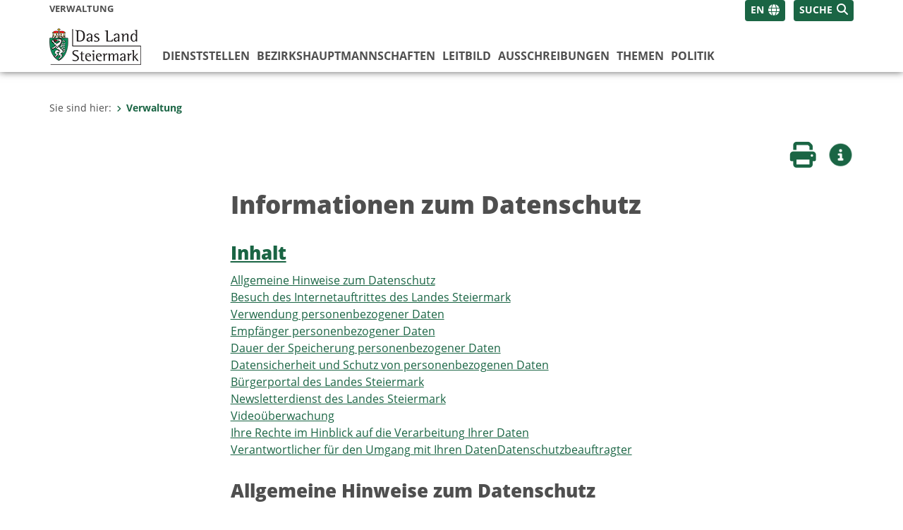

--- FILE ---
content_type: text/html;charset=UTF-8
request_url: https://www.verwaltung.steiermark.at/cms/ziel/162877096/DE
body_size: 13962
content:
<!DOCTYPE html><html lang="de" class="spt">
<!-- icomedias Enterprise|CMS, content and information management by icomedias gmbh - http://icomedias.com/ -->
<head><meta http-equiv="Content-Type" content="text/html; charset=utf-8"><meta name="viewport" content="width=device-width, initial-scale=1"><title>Informationen zum Datenschutz - Verwaltung - Land Steiermark</title><meta name="description" content="Datenschutz, Informationspflicht, DSGVO"><meta name="keywords" content="Datenschutz, Informationspflicht, DSGVO, Verantwortlicher, Datenschutzbeauftragter, Einwilligung, Newsletter, Förderung, Verwaltung, Land Steiermark"><meta name="author" content="Verwaltung - Land Steiermark, Verena Platzer"><meta name="generator" content="ico-cms"><meta property="og:title" content="Informationen zum Datenschutz"><meta property="og:type" content="website"><meta property="og:url" content="https://www.verwaltung.steiermark.at/cms/ziel/162877096/DE"><meta property="og:image" content="https://www.verwaltung.steiermark.at/common/g/fb-sharer-image.jpg"><meta property="og:description" content="Datenschutz, Informationspflicht, DSGVO"><meta property="og:site_name" content="Verwaltung - Land Steiermark"><meta property="og:locale" content="de_DE"><link href="/common/2020/fonts/opensans/css/opensans.css?v=20251211" rel="stylesheet"><link href="/common/2024/fonts/fontawesome/css/allfacss.minified.css?v=20251211" rel="stylesheet"><link href="/common/2024/css/allcss.minified.css?v=20251211" rel="stylesheet"><link href="/common/2020/css/jquery-ui.min.css?v=20251211" rel="stylesheet"><link href="/common/css/jquery-ui.structure.css?v=20251211" rel="stylesheet"><link href="/common/css/jquery-ui.theme.css?v=20251211" rel="stylesheet"><link href="/common/css/jquery.multiselect.css?v=20251211" rel="stylesheet"><link href="/common/2024/css/core-land.min.css?v=20251211" rel="stylesheet"><script>
    var _sitelang = 'DE';
    var _cmscontext = '162877096';
    var _cmsarticle = '12662708';
</script><script src="/common/2024/js/allscripts.minified.js?v=20251211"></script><script src="/common/2020/js/jquery-ui.min.js?v=20251211"></script><script src="/common/js/jsrender.js?v=20251211"></script><script src="/common/js/jquery.multiselect.js?v=20251211"></script><script src="/common/js/jquery.scrollTo.js?v=20251211"></script><script src="/common/2024/js/scripts.js?v=20251211"></script><script src="/common/js/scriptssharednewsportal.minified.js?v=20251211"></script><script type="text/javascript">(function() {
    var art_id = '12662708';

    var http = new XMLHttpRequest();
    var url = '/cms/article-counter.php/12662708';
    var params = 'art_id=' + art_id;
    http.open('POST', url, true);

    http.setRequestHeader('Content-type', 'application/x-www-form-urlencoded');
    http.send(params);
})();
</script><link href="/common/2024/img/favicon.ico" rel="shortcut icon"><link href="/common/2024/img/apple-icon-57x57.png" rel="apple-touch-icon" sizes="57x57"><link href="/common/2024/img/apple-icon-60x60.png" rel="apple-touch-icon" sizes="60x60"><link href="/common/2024/img/apple-icon-72x72.png" rel="apple-touch-icon" sizes="72x72"><link href="/common/2024/img/apple-icon-76x76.png" rel="apple-touch-icon" sizes="76x76"><link href="/common/2024/img/apple-icon-114x114.png" rel="apple-touch-icon" sizes="114x114"><link href="/common/2024/img/apple-icon-120x120.png" rel="apple-touch-icon" sizes="120x120"><link href="/common/2024/img/apple-icon-144x144.png" rel="apple-touch-icon" sizes="144x144"><link href="/common/2024/img/apple-icon-152x152.png" rel="apple-touch-icon" sizes="152x152"><link href="/common/2024/img/apple-icon-180x180.png" rel="apple-touch-icon" sizes="180x180"><link href="/common/2024/img/android-icon-192x192.png" rel="icon" type="image/png" sizes="192x192"><link href="/common/2024/img/favicon-32x32.png" rel="icon" type="image/png" sizes="32x32"><link href="/common/2024/img/favicon-96x96.png" rel="icon" type="image/png" sizes="96x96"><link href="/common/2024/img/favicon-16x16.png" rel="icon" type="image/png" sizes="16x16"><meta name="msapplication-TileColor" content="#ffffff"><meta name="msapplication-TileImage" content="/common/2024/img/ms-icon-144x144.png"><meta name="theme-color" content="#ffffff"></head><body class="page-beitrag server_74835125"><header class="land"><section id="accessible_statement" class="container-fluid d-print-none"><div class="row"><div class="col"><div class="heading">Navigation und Service</div><a accesskey="0" title="[Alt+0] Zum Inhalt" href="/cms/ziel/162877096/DE#main-content" rel="nofollow">[Alt + 0] - Zum Inhalt</a><a accesskey="1" title="[Alt+1] Zur Startseite" href="/" target="_top" rel="nofollow">[Alt + 1] - Zur Startseite</a><a accesskey="2" title="[Alt+2] Zur Suche" href="/cms/ziel/162877096/DE#top-search" rel="nofollow">[Alt + 2] - Zur Suche</a><a accesskey="3" title="[Alt+3] Zur Hautpnavigation" href="/cms/ziel/162877096/DE#navbar-collapse-top" rel="nofollow">[Alt + 3] - Zur Hauptnavigation</a><a accesskey="4" title="[Alt+4] Zur Subnavigation" href="/cms/ziel/162877096/DE#left-content" rel="nofollow">[Alt + 4] - Zur Subnavigation</a><a accesskey="5" title="[Alt+5] Kontakt" href="/cms/ziel/162877096/DE#footer" rel="nofollow">[Alt + 5] - Kontakt</a></div></div></section><section class="container-fluid padding-md-device server-language-search-navbutton"><div class="container px-0"><div class="row g-0"><div class="col-6 server"><div class="servername">Verwaltung</div></div><div class="col-6 language-search-navbutton d-print-none"><div class="navbutton-wrapper d-lg-none"><button data-trigger="navbarNav" class="navbar-toggler" type="button" title="Menü einblenden"><i class="fa-solid fa-bars"></i></button></div><div class="search-wrapper"><a data-bs-toggle="offcanvas" href="#offcanvasSearch" role="button" aria-controls="offcanvasSearch" title="Suche"><span class="wording">SUCHE</span><span class="fa-solid fa-search"></span></a></div><div class="language-wrapper"><a href="/cms/ziel/162877096/EN/" title="English" class="language">EN</a><span class="fa-solid fa-globe language-icon" title="Sprachen"></span></div></div></div></div></section><section class="container px-0 padding-md-device logo-main-menu"><div class="row g-0"><div class="col-4 col-lg-2 logo"><figure><a href="/" target="_top" title="Link zur Startseite"><img src="/cms/bilder/977396/80/0/0/92a124d0/logo-land.png" alt="Link zur Startseite" title="Link zur Startseite" /></a></figure></div><div class="col-lg-10 main-menu d-print-none"><div class="row g-0"><div class="col-12"><nav id="navbarNav" class="navbar navbar-expand-lg nav-bg mobile-offcanvas" aria-label="Primary"><div class="container-fluid px-0"><div class="offcanvas-header"><h5 class="offcanvas-title d-inline"> </h5><span class="btn-close-menu float-end" title="Menü ausblenden"><i class="fa-solid fa-circle-xmark fa-2xl"></i></span><div class="language-wrapper"><a href="/cms/ziel/162877096/EN/" title="English" class="language">EN</a><span class="fa-solid fa-globe language-icon" title="Sprachen"></span></div></div><ul class="nav navbar-nav" id="menu-mainnav"><li class=""><a href="/cms/ziel/74837418/DE/" title="Dienststellen" target="_top">Dienststellen</a><div class="flyout-outer container px-0 d-none d-lg-block"><ul class="flyout row"><li class="col-md-3"><a href="/cms/ziel/74965737/DE/" title="Landesamtsdirektion" target="_top"><span class="fa-solid fa-angle-right icon-right arrow-styling" aria-hidden="true"></span>Landesamtsdirektion</a></li><li class="col-md-3"><a href="/cms/ziel/74966160/DE/" title="A1 Organisation und Informationstechnik" target="_top"><span class="fa-solid fa-angle-right icon-right arrow-styling" aria-hidden="true"></span>A1 Organisation und Informationstechnik</a></li><li class="col-md-3"><a href="/cms/ziel/74966208/DE/" title="A2 Zentrale Dienste" target="_top"><span class="fa-solid fa-angle-right icon-right arrow-styling" aria-hidden="true"></span>A2 Zentrale Dienste</a></li><li class="col-md-3"><a href="/cms/ziel/74966259/DE/" title="A3 Verfassung und Inneres" target="_top"><span class="fa-solid fa-angle-right icon-right arrow-styling" aria-hidden="true"></span>A3 Verfassung und Inneres</a></li><li class="clearfix w-100 d-none d-lg-block pd-0"><li class="col-md-3"><a href="/cms/ziel/74835247/DE/" title="A4 Finanzen" target="_top"><span class="fa-solid fa-angle-right icon-right arrow-styling" aria-hidden="true"></span>A4 Finanzen</a></li><li class="col-md-3"><a href="/cms/ziel/74837423/DE/" title="A5 Personal" target="_top"><span class="fa-solid fa-angle-right icon-right arrow-styling" aria-hidden="true"></span>A5  Personal</a></li><li class="col-md-3"><a href="/cms/ziel/74966578/DE/" title="A6 Bildung und Gesellschaft" target="_top"><span class="fa-solid fa-angle-right icon-right arrow-styling" aria-hidden="true"></span>A6 Bildung und Gesellschaft</a></li><li class="col-md-3"><a href="/cms/ziel/121297820/DE/" title="A7 Gemeinden, Wahlen und ländlicher Wegebau" target="_top"><span class="fa-solid fa-angle-right icon-right arrow-styling" aria-hidden="true"></span>A7 Gemeinden, Wahlen und ländlicher Wegebau</a></li><li class="clearfix w-100 d-none d-lg-block pd-0"><li class="col-md-3"><a href="/cms/ziel/74837975/DE/" title="A8 Gesundheit und Pflege" target="_top"><span class="fa-solid fa-angle-right icon-right arrow-styling" aria-hidden="true"></span>A8 Gesundheit und Pflege </a></li><li class="col-md-3"><a href="/cms/ziel/74966926/DE/" title="A9 Kultur, Europa, Sport" target="_top"><span class="fa-solid fa-angle-right icon-right arrow-styling" aria-hidden="true"></span>A9 Kultur, Europa, Sport</a></li><li class="col-md-3"><a href="/cms/ziel/74838178/DE/" title="A10 Land- und Forstwirtschaft" target="_top"><span class="fa-solid fa-angle-right icon-right arrow-styling" aria-hidden="true"></span>A10 Land- und Forstwirtschaft</a></li><li class="col-md-3"><a href="/cms/ziel/74835893/DE/" title="A11 Soziales, Arbeit und Integration" target="_top"><span class="fa-solid fa-angle-right icon-right arrow-styling" aria-hidden="true"></span>A11 Soziales, Arbeit und Integration</a></li><li class="clearfix w-100 d-none d-lg-block pd-0"><li class="col-md-3"><a href="/cms/ziel/74835381/DE/" title="A12 Wirtschaft, Tourismus, Wissenschaft und Forschung" target="_top"><span class="fa-solid fa-angle-right icon-right arrow-styling" aria-hidden="true"></span>A12 Wirtschaft, Tourismus, Wissenschaft und Forschung</a></li><li class="col-md-3"><a href="/cms/ziel/74834965/DE/" title="A13 Umwelt und Raumordnung" target="_top"><span class="fa-solid fa-angle-right icon-right arrow-styling" aria-hidden="true"></span>A13 Umwelt und Raumordnung</a></li><li class="col-md-3"><a href="/cms/ziel/74836586/DE/" title="A14 Wasserwirtschaft, Ressourcen und Nachhaltigkeit" target="_top"><span class="fa-solid fa-angle-right icon-right arrow-styling" aria-hidden="true"></span>A14 Wasserwirtschaft, Ressourcen und Nachhaltigkeit</a></li><li class="col-md-3"><a href="/cms/ziel/74967208/DE/" title="A15 Energie, Wohnbau, Technik" target="_top"><span class="fa-solid fa-angle-right icon-right arrow-styling" aria-hidden="true"></span>A15 Energie, Wohnbau, Technik</a></li><li class="clearfix w-100 d-none d-lg-block pd-0"><li class="col-md-3"><a href="/cms/ziel/74967336/DE/" title="A16 Verkehr und Landeshochbau" target="_top"><span class="fa-solid fa-angle-right icon-right arrow-styling" aria-hidden="true"></span>A16 Verkehr und Landeshochbau</a></li><li class="col-md-3"><a href="/cms/ziel/74837988/DE/" title="A17 Landes- und Regionalentwicklung" target="_top"><span class="fa-solid fa-angle-right icon-right arrow-styling" aria-hidden="true"></span>A17 Landes- und Regionalentwicklung</a></li><li class="col-md-3"><a href="/cms/ziel/74835326/DE/" title="Agrarbezirksbehörde für Steiermark" target="_top"><span class="fa-solid fa-angle-right icon-right arrow-styling" aria-hidden="true"></span>Agrarbezirksbehörde für Steiermark</a></li><li class="col-md-3"><a href="/cms/ziel/74836494/DE/" title="Baubezirksleitungen" target="_blank"><span class="fa-solid fa-angle-right icon-right arrow-styling" aria-hidden="true"></span>Baubezirksleitungen</a></li><li class="clearfix w-100 d-none d-lg-block pd-0"></ul></div></li><li class=""><a href="/cms/ziel/106195/DE" title="Bezirks&shy;hauptmannschaften" target="_blank">Bezirks&shy;hauptmannschaften</a><div class="flyout-outer container px-0 d-none d-lg-block"><ul class="flyout row"><li class="col-md-3"><a href="http://www.bh-bruck-muerzzuschlag.steiermark.at" title="BH Bruck-Mürzzuschlag" target="_blank"><span class="fa-solid fa-angle-right icon-right arrow-styling" aria-hidden="true"></span>BH Bruck-Mürzzuschlag</a></li><li class="col-md-3"><a href="http://www.bh-deutschlandsberg.steiermark.at" title="BH Deutschlandsberg" target="_blank"><span class="fa-solid fa-angle-right icon-right arrow-styling" aria-hidden="true"></span>BH Deutschlandsberg</a></li><li class="col-md-3"><a href="http://www.bh-grazumgebung.steiermark.at" title="BH Graz Umgebung" target="_blank"><span class="fa-solid fa-angle-right icon-right arrow-styling" aria-hidden="true"></span>BH Graz Umgebung</a></li><li class="col-md-3"><a href="http://www.bh-hartberg-fuerstenfeld.steiermark.at" title="BH Hartberg-Fürstenfeld" target="_blank"><span class="fa-solid fa-angle-right icon-right arrow-styling" aria-hidden="true"></span>BH Hartberg-Fürstenfeld</a></li><li class="clearfix w-100 d-none d-lg-block pd-0"><li class="col-md-3"><a href="http://www.bh-leibnitz.steiermark.at" title="BH Leibnitz" target="_blank"><span class="fa-solid fa-angle-right icon-right arrow-styling" aria-hidden="true"></span>BH Leibnitz</a></li><li class="col-md-3"><a href="http://www.bh-leoben.steiermark.at" title="BH Leoben" target="_blank"><span class="fa-solid fa-angle-right icon-right arrow-styling" aria-hidden="true"></span>BH Leoben</a></li><li class="col-md-3"><a href="http://www.bh-liezen.steiermark.at" title="BH Liezen" target="_blank"><span class="fa-solid fa-angle-right icon-right arrow-styling" aria-hidden="true"></span>BH Liezen</a></li><li class="col-md-3"><a href="http://www.bh-murau.steiermark.at" title="BH Murau" target="_blank"><span class="fa-solid fa-angle-right icon-right arrow-styling" aria-hidden="true"></span>BH Murau</a></li><li class="clearfix w-100 d-none d-lg-block pd-0"><li class="col-md-3"><a href="http://www.bh-murtal.steiermark.at" title="BH Murtal" target="_blank"><span class="fa-solid fa-angle-right icon-right arrow-styling" aria-hidden="true"></span>BH Murtal</a></li><li class="col-md-3"><a href="http://www.bh-suedoststeiermark.steiermark.at/" title="BH Südoststeiermark" target="_blank"><span class="fa-solid fa-angle-right icon-right arrow-styling" aria-hidden="true"></span>BH Südoststeiermark</a></li><li class="col-md-3"><a href="http://www.bh-voitsberg.steiermark.at/" title="BH Voitsberg" target="_blank"><span class="fa-solid fa-angle-right icon-right arrow-styling" aria-hidden="true"></span>BH Voitsberg</a></li><li class="col-md-3"><a href="http://www.bh-weiz.steiermark.at/" title="BH Weiz" target="_blank"><span class="fa-solid fa-angle-right icon-right arrow-styling" aria-hidden="true"></span>BH Weiz</a></li><li class="clearfix w-100 d-none d-lg-block pd-0"></ul></div></li><li class=""><a href="/cms/ziel/149455349" title="Leitbild" target="_top">Leitbild</a></li><li class=""><a href="/cms/ziel/74836847/DE/" title="Ausschreibungen" target="_top">Ausschreibungen</a><div class="flyout-outer container px-0 d-none d-lg-block"><ul class="flyout row"><li class="col-md-3"><a href="/cms/ziel/74835866/DE/" title="Liegenschaften" target="_top"><span class="fa-solid fa-angle-right icon-right arrow-styling" aria-hidden="true"></span>Liegenschaften</a></li><li class="col-md-3"><a href="https://steiermark.vergabeportal.at/List" title="Bau-, Dienstleistungs- und Lieferaufträge" target="_blank"><span class="fa-solid fa-angle-right icon-right arrow-styling" aria-hidden="true"></span>Bau-, Dienstleistungs- und Lieferaufträge</a></li><li class="col-md-3"><a href="/cms/ziel/145195449/DE/" title="Jobportal" target="_top"><span class="fa-solid fa-angle-right icon-right arrow-styling" aria-hidden="true"></span>Jobportal</a></li><li class="col-md-3"><a href="/cms/ziel/74837373/DE" title="Lehre beim Land Steiermark" target="_top"><span class="fa-solid fa-angle-right icon-right arrow-styling" aria-hidden="true"></span>Lehre beim Land Steiermark</a></li><li class="clearfix w-100 d-none d-lg-block pd-0"><li class="col-md-3"><a href="/cms/ziel/130756276/DE/" title="Versteigerung von Fahrzeugen und Geräten." target="_top"><span class="fa-solid fa-angle-right icon-right arrow-styling" aria-hidden="true"></span>Versteigerung von Fahrzeugen und Geräten.</a></li></ul></div></li><li class=""><a href="/cms/ziel/127437175/DE/" title="Themen" target="_top">Themen</a><div class="flyout-outer container px-0 d-none d-lg-block"><ul class="flyout row"><li class="col-md-3"><a href="http://www.verwaltung.steiermark.at/cms/ziel/127185701/DE?c=50184685,113383975,74835125-;61544042,50184685,113383975;110548771-,61542814-,61542816-,61542956-,61542958-,93488751-,93488823-,93488839-,61542780-,61542790-,50184685,113383975&amp;limit=J" title="Bauen / Wohnen / Energie" target="_top"><span class="fa-solid fa-angle-right icon-right arrow-styling" aria-hidden="true"></span>Bauen / Wohnen / Energie</a></li><li class="col-md-3"><a href="http://www.verwaltung.steiermark.at/cms/ziel/127228182/DE?c=95674496,74838129,74835677,44834960,29287316,74835125-;61544042,95674496,74838129,74835677,44834960,29287316;61542568-,110548955-,95674496,74838129,74835677,44834960,29287316&amp;limit=J" title="Bildung / Kultur" target="_top"><span class="fa-solid fa-angle-right icon-right arrow-styling" aria-hidden="true"></span>Bildung / Kultur</a></li><li class="col-md-3"><a href="http://www.verwaltung.steiermark.at/cms/ziel/127228206/DE?c=74835125-;61544042;61544042;61543014-,61542738-,61542780-,61542926-,61543060-,51542604-&amp;limit=J" title="Dokumente / Ausweise" target="_top"><span class="fa-solid fa-angle-right icon-right arrow-styling" aria-hidden="true"></span>Dokumente / Ausweise</a></li><li class="col-md-3"><a href="http://www.verwaltung.steiermark.at/cms/ziel/127228374/DE?c=42352729,2950601,105820764,64043883,74835125-;61544042,42352729,2950601,105820764,64043883;61542570-,42352729,2950601,105820764,64043883&amp;limit=J" title="Europa / International" target="_top"><span class="fa-solid fa-angle-right icon-right arrow-styling" aria-hidden="true"></span>Europa / International</a></li><li class="clearfix w-100 d-none d-lg-block pd-0"><li class="col-md-3"><a href="http://www.verwaltung.steiermark.at/cms/ziel/127228230/DE?c=74835125-;61544042;61544042;61542680-,%2067876805-,61542682-,61542716-,61542922-,61542964-,61542966-,61543032-,93488663-,93488759&amp;limit=J" title="Familie / Generationen" target="_top"><span class="fa-solid fa-angle-right icon-right arrow-styling" aria-hidden="true"></span>Familie / Generationen</a></li><li class="col-md-3"><a href="http://www.verwaltung.steiermark.at/cms/ziel/127228254/DE?c=26283983,19512589,31718246,74835125-;61544042,26283983,19512589,31718246;61542566-,61542574-,93488763-,93488733-,26283983,19512589,31718246&amp;limit=J" title="Verkehr / Freizeit" target="_top"><span class="fa-solid fa-angle-right icon-right arrow-styling" aria-hidden="true"></span>Verkehr / Freizeit</a></li><li class="col-md-3"><a href="http://www.verwaltung.steiermark.at/cms/ziel/127228278/DE?c=72561133,72663384,518350,72563015,72561339,72574865,72563038,74835125-;61544042,72561133,72663384,518350,72563015,72561339,72574865,72563038;61542636-,61542638,61542674-,61542676-,61542918-,61542980-,61543042-,72563015,72561339,72574865,518350,72561133,72663384,72563038&amp;limit=J" title="Gesundheit / Pflege" target="_top"><span class="fa-solid fa-angle-right icon-right arrow-styling" aria-hidden="true"></span>Gesundheit / Pflege</a></li><li class="col-md-3"><a href="http://www.verwaltung.steiermark.at/cms/ziel/127228302/DE?c=110124715,100807490,74835125-;61544042,110124715,100807490;61542840-,61542766-,61542580-,61542584-,61542816-,110124715,100807490&amp;limit=J" title="Landwirtschaft / Umwelt / Klima" target="_top"><span class="fa-solid fa-angle-right icon-right arrow-styling" aria-hidden="true"></span>Landwirtschaft / Umwelt / Klima</a></li><li class="clearfix w-100 d-none d-lg-block pd-0"><li class="col-md-3"><a href="http://www.verwaltung.steiermark.at/cms/ziel/127228326/DE?c=75852295,75773739,74835125-;61544042,75852295,75773739;61542844-,61543064-,61542572-,61542598-,61542786-,61542788-,75852295,75773739&amp;limit=J" title="Aufenthalt / Sicherheit" target="_top"><span class="fa-solid fa-angle-right icon-right arrow-styling" aria-hidden="true"></span>Aufenthalt / Sicherheit</a></li><li class="col-md-3"><a href="http://www.verwaltung.steiermark.at/cms/ziel/127228350/DE?c=108535217,74837294,74834907,74835125-;61544042,108535217,74837294,74834907;93488753-,61542944-,61542946-,61542948-,110548853-,110548895,%20108535217,74837294,74834907&amp;limit=J" title="Menschen mit Behinderung" target="_top"><span class="fa-solid fa-angle-right icon-right arrow-styling" aria-hidden="true"></span>Menschen mit Behinderung</a></li><li class="col-md-3"><a href="http://www.verwaltung.steiermark.at/cms/ziel/127228398/DE?c=5361,74835125-;61544042,5361;61544042,5361;61542718-,61542908-,93488661-,93488767-,5361&amp;limit=J" title="Soziales und Notfälle" target="_top"><span class="fa-solid fa-angle-right icon-right arrow-styling" aria-hidden="true"></span>Soziales und Notfälle</a></li><li class="col-md-3"><a href="http://www.verwaltung.steiermark.at/cms/ziel/127228422/DE?c=74835125-;61544042;61544042;110549617-,110549665-,110549705-,110549713-,61542794-,61542796-,61542798-,61543058-&amp;limit=J" title="Wirtschaft / Tourismus" target="_top"><span class="fa-solid fa-angle-right icon-right arrow-styling" aria-hidden="true"></span>Wirtschaft / Tourismus</a></li><li class="clearfix w-100 d-none d-lg-block pd-0"></ul></div></li><li class=""><a href="/cms/ziel/63200/" title="Politik" target="_blank">Politik</a><div class="flyout-outer container px-0 d-none d-lg-block"><ul class="flyout row"><li class="col-md-3"><a href="/cms/ziel/2315/" title="Landesregierung" target="_blank"><span class="fa-solid fa-angle-right icon-right arrow-styling" aria-hidden="true"></span>Landesregierung</a></li><li class="col-md-3"><a href="http://www.landtag.steiermark.at/" title="Landtag" target="_blank"><span class="fa-solid fa-angle-right icon-right arrow-styling" aria-hidden="true"></span>Landtag</a></li></ul></div></li></ul></div></nav></div></div></div></div></section></header><main class="maincontent container-fluid px-0" id="main-content"><div class="container px-0 padding-md-device"><div class="row g-0"><div class="col-12" id="path"><ol class="breadcrumb d-print-none"><li>Sie sind hier:</li><li class="active"><a href="/" target="_top" title="Verwaltung"><span class="fa-solid fa-angle-right icon-right arrow-styling" aria-hidden="true"></span>Verwaltung</a></li></ol></div><div class="col-lg-2 wide d-none d-lg-block d-print-none" id="left-content"></div><div class="col-lg-10 slim print-fullwidth right-offcanvas" id="middle-content"><article class="cms-beitrag"><div class="row g-0 clearfix d-print-none"><section class="col-6 button-vorlesen"><ul class="vorlesen-wrapper"><li><a href="#" title="Seite vorlesen" class="vorlesen-button"><span class="sr-only">Seite vorlesen</span><span class="fa-solid fa-volume fa-2xl" title="Seite vorlesen"></span><div class="wording">Vorlesen</div></a></li></ul><div id="readspeaker_button" class="rs_skip rsbtn rs_preserve rsbtn_customized"><a rel="nofollow" class="rsbtn_play" accesskey="L" title="Text vorlesen" href="//app-eu.readspeaker.com/cgi-bin/rsent?customerid=10245&amp;lang=de_de&amp;readclass=vorlesen&amp;url=https://www.verwaltung.steiermark.at/cms/ziel/162877096/DE"><span class="rsbtn_left rsimg rspart"><span class="rsbtn_text"><span>Vorlesen</span></span></span><span class="rsbtn_right rsimg rsplay rspart"></span></a></div></section><section class="col-6 buttons-social"><ul class="social clearfix"><li><a href="javascript:window.print();" title="Seite drucken"><span class="sr-only">Seite drucken</span><span class="fa fa-print icons fa-2xl"></span><div class="wording">Drucken</div></a></li><li><a data-bs-toggle="offcanvas" href="#offcanvasContainer" role="button" aria-controls="offcanvasContainer" title="Weitere Informationen"><span class="sr-only">Weitere Infos</span><span class="fa-solid fa-circle-info fa-2xl land-beat-stop"></span><div class="wording">Infos</div></a></li></ul><div class="modal fade" id="feedback-dialog" data-root="2024" tabindex="-1" role="dialog" aria-hidden="true" data-articleid="12662708" data-contextid="162877096"><div class="modal-dialog" role="document"><div class="modal-content"><div class="modal-header"><h5 class="modal-title" id="feedbackModalLabel">Feedback verschicken</h5><button type="button" class="btn-close fa-solid fa-circle-xmark fa-2xl" data-bs-dismiss="modal" aria-label="Close" title="Schließen"></button></div><div class="modal-body cms-dialog-placeholder"></div><div class="modal-footer"><button type="button" class="btn btn-primary submit" title="Verschicken">Verschicken</button></div></div></div></div></section></div><header class="vorlesen"><h1>Informationen zum Datenschutz</h1></header><div class="txtblock-wrapper vorlesen clearfix"><a id="tb1" class="hide_txt_anchor"></a><h2><a href="#tb10" target="" title="">Inhalt</a></h2><div class="txtblock-content standard"><p><a title="" href="#tb2" >Allgemeine Hinweise zum Datenschutz</a><br /><a title="" href="#tb3" >Besuch des Internetauftrittes des Landes Steiermark</a><br /><a title="" href="#tb4" >Verwendung personenbezogener Daten</a><br /><a title="" href="#tb5" >Empf&auml;nger personenbezogener Daten</a><br /><a title="" href="#tb6" >Dauer der Speicherung personenbezogener Daten</a><br /><a title="" href="#tb7" >Datensicherheit und Schutz von personenbezogenen Daten</a><br /><a title="" href="#tb8" >B&uuml;rgerportal des Landes Steiermark</a><br /><a title="" href="#tb9" >Newsletterdienst des Landes Steiermark</a><br /><a title="" href="#tb10" >Video&uuml;berwachung</a><br /><a title="" href="#tb11" >Ihre Rechte im Hinblick auf die Verarbeitung Ihrer Daten</a><br /><a title="" href="#tb12" >Verantwortlicher f&uuml;r den Umgang mit Ihren Daten</a><a title="" href="#tb13" >Datenschutzbeauftragter</a></p></div></div><div class="txtblock-wrapper vorlesen clearfix"><a id="tb2" class="hide_txt_anchor"></a><h2>Allgemeine Hinweise zum Datenschutz</h2><div class="txtblock-content standard"><p><br />Der Schutz personenbezogener Daten liegt im besonderen Interesse des Landes Steiermark. Diese&nbsp;Informationsseite informiert Sie &uuml;ber die Art, den Umfang sowie den Zweck der Erhebung und die&nbsp;Verwendung personenbezogener Daten durch die Steierm&auml;rkische Landesverwaltung sowohl auf dieser Webseite als auch bei der Erf&uuml;llung der Aufgaben der Landesdienststellen gem&auml;&szlig; den geltenden datenschutzrechtlichen Bestimmungen.</p></div></div><div class="txtblock-wrapper vorlesen clearfix"><a id="tb3" class="hide_txt_anchor"></a><h2>Besuch des Internetauftrittes des Landes Steiermark</h2><div class="txtblock-content standard"><p><br />Die Nutzung des Internetauftrittes des Landes Steiermark ist grunds&auml;tzlich ohne Angabe personenbezogener Daten m&ouml;glich. Aus technischer Sicht kann es allerdings&nbsp;f&uuml;r die Nutzung einzelner Services hierf&uuml;r abweichende Regelungen geben; diese werden nachstehend angef&uuml;hrt.</p>
<p>Wenn Sie unsere Webseite aufrufen, erhebt und speichert das Land Steiermark Daten &uuml;ber Seitenzugriffe, wie etwa:</p>
<ul>
<li>Besuch der Webseite,</li>
<li>Datum und Uhrzeit des Zugriffes auf die Webseite,</li>
<li>Art des eingesetzten Browsers und Betriebssystems,</li>
<li>anonymisierte IP-Adresse (dh. die IP-Adresse wird gek&uuml;rzt, sodass nur mehr eine geografische Zuordnung m&ouml;glich ist),</li>
<li>aufgerufener Link sowie Aufrufmethode,</li>
<li>Referrer (also die Internetseite, von der der User kommt).</li>
</ul>
<p>In diesem Rahmen beh&auml;lt sich das Land Steiermark vor, Protokollierungen im Falle des Verdachtes einer rechtswidrigen Nutzung zu &uuml;berpr&uuml;fen.</p>
<p><strong>Matomo und Cookies</strong></p>
<p>Zur statistischen Auswertung wird am Steiermark-Portal "Matomo" (fr&uuml;her "PIWIK") eingesetzt. Matomo verwendet "Cookies", das sind Textdateien, die auf den Computern der Besucherinnen und Besucher des Steiermark-Portals gespeichert werden und die es dem Land Steiermark erm&ouml;glichen, die Benutzung seiner Webseite zu analysieren.</p>
<p>Dazu werden die durch den Cookie gewonnenen Informationen &uuml;ber die Nutzung an den Server des Landes &uuml;bertragen und gespeichert, damit das Nutzungsverhalten ausgewertet werden kann. Die IP-Adresse der Nutzerinnen und Nutzer werden umgehend anonymisiert; dadurch wird es unm&ouml;glich, einen bestimmten Besuch am Steiermark-Portal &uuml;ber die IP-Adresse zu identifizieren. Die durch den Cookie erzeugten Informationen &uuml;ber die Benutzung unserer Webseite werden nicht an Dritte weitergegeben, die Verwendung der Cookies kann von den Besucherinnen und Besuchern des Steiermark-Portals durch eine entsprechende Einstellung in Ihrer Browser-Software unterbunden werden. Mit Matomo werden keine Daten an Server &uuml;bermittelt, die au&szlig;erhalb der Kontrolle des Landes Steiermark liegen.</p>
<p><strong>SSL-Verschl&uuml;sselung</strong></p>
<p>Alle Webseiten des Landes nutzen aus Sicherheitsgr&uuml;nden&nbsp;SSL-Verschl&uuml;sselung (SSL = Secure Sockets Layer). Auch bei der Erfassung oder &Uuml;bertragung vertraulicher Daten, z.B. bei der Eingabe in Webformulare oder beim Hochladen von Dokumenten,&nbsp;verwenden wir die SSL-Verschl&uuml;sselung zu Ihrem Schutz. Daher werden auch nicht verschl&uuml;sselte Seiten von Sub-Domains auf verschl&uuml;sselte Seiten weitergeleitet. Durch die SSL-Verschl&uuml;sselung ist gew&auml;hrleistet, dass niemand au&szlig;er uns die Daten lesen kann. Eine verschl&uuml;sselte Verbindung erkennen Sie daran, dass die Adresszeile des Browsers von &bdquo;http://" auf &bdquo;https://" wechselt und an dem Schloss-Symbol in Ihrer Browserzeile.</p>
<p></p>
<p></p></div></div><div class="txtblock-wrapper vorlesen clearfix"><a id="tb4" class="hide_txt_anchor"></a><h2>Verwendung personenbezogener Daten</h2><div class="txtblock-content standard"><p><br />Unter personenbezogenen Daten sind s&auml;mtliche Informationen zu verstehen, die der Bestimmung einer Person dienen (zum Beispiel deren Name, Anschrift, E-Mail, Telefonnummer) oder&nbsp;Informationen&nbsp;&uuml;ber sie bieten. Die Landesverwaltung verwendet Ihre personenbezogenen Daten zur Durchf&uuml;hrung von Verfahren (vor allem jener, die Sie selbst beantragen), zur Vergabe von F&ouml;rderungen, zur Erbringung von Serviceleistungen&nbsp;usw.</p>
<p>Die meisten personenbezogenen Daten, die wir verarbeiten, haben Sie uns selbst bekanntgegeben, etwa bei einem Antrag auf eine Bewilligung,&nbsp;bei einem Ansuchen&nbsp;um F&ouml;rderung,&nbsp;einer Terminvereinbarung, einer Anfrage an uns (auch auf unserer Webseite)&nbsp;oder wenn Sie eine unserer Serviceleistungen (Newsletter, Brosch&uuml;ren, Informationsveranstaltungen) Inanspruch nehmen wollen.</p>
<p>Dar&uuml;ber hinaus k&ouml;nnen die Daten u.a. aus folgenden Quellen stammen: Anzeigen wegen Verwaltungsstrafdelikten, Meldungen von anderen Beh&ouml;rden oder Gerichten, &ouml;ffentlich zug&auml;ngliche Quellen, z.B. Firmenbuch, Grundbuch, &ouml;ffentlich zug&auml;ngliche Register (Melderegister, Vereinsregister).</p>
<p>F&uuml;r unsere Verarbeitungen existieren die nachfolgend beschriebenen Grundlagen:</p>
<p><strong>Verarbeitung aufgrund von Rechtsvorschriften</strong></p>
<p>Das Land Steiermark erf&uuml;llt Rechtspflichten und vollzieht Gesetze oder sonstige, durch Vorschriften auferlegte Pflichten, welche die Verarbeitung von Daten vorsehen. In diesem Fall verarbeiten wir jene Daten, die in den Rechtsvorschriften ausdr&uuml;cklich genannt sind oder die f&uuml;r die Erf&uuml;llung der Rechtspflicht oder der &ouml;ffentlichen Aufgabe erforderlich sind, unter anderem auch, um Ihren Antrag bearbeiten und eine allf&auml;llige Bewilligung erteilen zu k&ouml;nnen (z.B. Antr&auml;ge zur Erlangung eines F&uuml;hrerscheins, eines Waffenpasses, einer Gewerbeberechtigung, einer mit Bescheid zu gew&auml;hrenden Unterst&uuml;tzungsleistung nach dem Mindestsicherungs- oder Behindertengesetz).&nbsp;&nbsp;</p>
<p><strong>Verarbeitung f&uuml;r die Vertragserf&uuml;llung</strong></p>
<p>Dar&uuml;ber hinaus schlie&szlig;t das Land Steiermark Vertr&auml;ge ab und ist dadurch zur Verarbeitung von Daten f&uuml;r deren Abschluss und Abwicklung (einschlie&szlig;lich aller vorvertraglichen Ma&szlig;nahmen, also der Anbahnung des Vertrages) erm&auml;chtigt.</p>
<p>Besondere Bedeutung hat dies bei F&ouml;rderungen durch die Landesverwaltung.&nbsp;Die Landesdienststellen verarbeiten Ihre personenbezogenen Daten zum Zwecke der Anbahnung und des Abschlusses des F&ouml;rderungsvertrages, zur Kontrolle der F&ouml;rderung sowie bei allf&auml;lligen R&uuml;ckforderungen. Sie werden diesbez&uuml;glich in Antragsformularen und F&ouml;rderungsvertr&auml;gen darauf hingewiesen.&nbsp;</p>
<p><strong>Verarbeitung aufgrund eines berechtigten Interesses</strong></p>
<p>In einigen F&auml;llen besteht die M&ouml;glichkeit, dass das Land Steiermark personenbezogene&nbsp;Daten auch aufgrund eines berechtigten Interesses verarbeitet.</p>
<p>Dies ist z.B. dann der Fall, wenn Sie mit&nbsp;Dienststellen des Landes Steiermark Kontakt aufnehmen&nbsp;und diese Dienststellen Ihre Daten &nbsp;- wie etwa zur Beantwortung einer Anfrage oder zur Erbringung einer von Ihnen gew&uuml;nschten Serviceleistung - verarbeiten.</p>
<p>Berechtigte Interessen&nbsp;bestehen&nbsp;u.a. auch bei der Datenverarbeitung im Rahmen der Rechtsverfolgung oder der Video&uuml;berwachung zum Sammeln von Beweisen bei Strafdaten oder zum Eigentumsschutz.</p>
<p><strong>Verarbeitung aufgrund Einwilligung</strong></p>
<p>Unter bestimmten Voraussetzungen erhalten wir von Ihnen freiwillig Daten, die wir verarbeiten (z.B. Newsletter-Versand). In diesen F&auml;llen erteilen Sie uns eine Einwilligung, damit wir&nbsp;Ihre Daten&nbsp;f&uuml;r genau umschriebene Zwecke verarbeiten d&uuml;rfen. Sie haben jederzeit die M&ouml;glichkeit, diese einmal erteilte Einwilligung ohne Angabe von Gr&uuml;nden zu widerrufen. Durch den Widerruf wird aber die Rechtm&auml;&szlig;igkeit der aufgrund dieser Einwilligung bis zum Widerspruch erfolgten Verarbeitung nicht ber&uuml;hrt. Das bedeutet grob gesagt, dass ein Widerruf nicht f&uuml;r die Vergangenheit wirkt.</p>
<p></p></div></div><div class="txtblock-wrapper vorlesen clearfix"><a id="tb5" class="hide_txt_anchor"></a><h2>Empfänger personenbezogener Daten</h2><div class="txtblock-content standard"><p><br />Wie bereits angef&uuml;hrt, verwendet das Land Steiermark personenbezogene Daten ausschlie&szlig;lich zur Erf&uuml;llung von gesetzlichen oder vertraglichen Pflichten sowie zur Wahrung berechtigter Interessen. In bestimmten F&auml;llen werden Daten daher z.B. aufgrund gesetzlicher Verpflichtungen an weitere Empf&auml;ngerInnen &uuml;bermittelt, weil die Dienststellen/Beh&ouml;rden die Pflicht haben, andere Stellen (Beh&ouml;rden, Gerichte, Einrichtungen der EU)&nbsp;&uuml;ber bestimmte Sachverhalte zu informieren oder wie etwa im Falle der Anfrage einer anderen Beh&ouml;rde (Amtshilfe). Auch sonstige Dritte k&ouml;nnen Daten erhalten, wenn dies f&uuml;r die Vertragserf&uuml;llung erforderlich ist (z.B. Geldinstitute, Empf&auml;ngerIn einer &Uuml;berweisung). Im &Uuml;brigen werden Ihre personenbezogenen Daten nur dann weitergegeben, wenn Ihre Einwilligung vorliegt, dass wir die Daten an bestimmte Stellen weitergeben d&uuml;rfen.</p>
<p>Dar&uuml;ber hinaus erhalten Auftragsverarbeiter des Landes personenbezogene Daten, sofern sie diese zur Erf&uuml;llung ihrer jeweiligen vertraglich &uuml;bertragenen Aufgabe ben&ouml;tigen. S&auml;mtliche Auftragsverarbeiter sind&nbsp;durch Vertrag&nbsp;dazu verpflichtet, die erhaltenen Daten vertraulich zu behandeln und nur im Rahmen der Leistungserbringung zu verarbeiten.</p>
<p>Eine &Uuml;bermittlung in ein Drittland erfolgt in der Regel nur&nbsp;dann, wenn es v&ouml;lkerrechtliche Vertr&auml;ge diesbez&uuml;glich gibt (z.B. Amts- und Rechtshilfevertr&auml;ge).</p></div></div><div class="txtblock-wrapper vorlesen clearfix"><a id="tb6" class="hide_txt_anchor"></a><h2>Dauer der Speicherung personenbezogener Daten</h2><div class="txtblock-content standard"><p><br />Das Land Steiermark verarbeitet personenbezogene Daten in personenbezogener Form jedenfalls so lange, wie dies f&uuml;r die Erreichung des jeweiligen Zwecks erforderlich ist. Dar&uuml;berhinaus gibt es in vielen F&auml;llen&nbsp;gesetzliche Verpflichtungen, Vorg&auml;nge f&uuml;r einen bestimmten Zeitraum zu dokumentieren bzw. Daten aufzubewahren. Nach Ablauf dieser Fristen werden der Personenbezug entfernt oder die Daten gel&ouml;scht.</p>
<p>Sind personenbezogene&nbsp;Daten jedoch aus archivwissenschaftlichen Gr&uuml;nden archivw&uuml;rdig, so werden diese Daten nicht gel&ouml;scht, sondern dem Landesarchiv &uuml;bergeben und k&ouml;nnen dort auch l&auml;nger verarbeitet werden. Sie unterliegen bei der Aufbewahrung im Landesarchiv besonderen rechtlichen Anforderungen.</p></div></div><div class="txtblock-wrapper vorlesen clearfix"><a id="tb7" class="hide_txt_anchor"></a><h2>Datensicherheit</h2><div class="txtblock-content standard"><p><br />Das Land Steiermark f&uuml;hlt sich dem Schutz Ihrer pers&ouml;nlichen Daten verpflichtet. Das Land Steiermark trifft bei der Verarbeitung Ihrer Daten alle notwendigen technischen und organisatorischen Ma&szlig;nahmen, um Ihre Daten dem Risiko entsprechend und vor Ver&auml;nderung, Verlust und unzul&auml;ssigen Zugriffen zu sch&uuml;tzen. Um unberechtigten Zugriff oder die Offenlegung Ihrer Daten zu verhindern&nbsp;und sie&nbsp;vor&nbsp;Missbr&auml;uchen oder Zerst&ouml;rungen zu sch&uuml;tzen sowie die Richtigkeit und die rechtm&auml;&szlig;ige Nutzung Ihrer Daten zu gew&auml;hrleisten, verf&uuml;gt das Land Steiermark &uuml;ber entsprechende physische und verwaltungstechnische Verfahren zum Schutz und zur Sicherung der erfassten Daten.</p></div></div><div class="txtblock-wrapper vorlesen clearfix"><a id="tb8" class="hide_txt_anchor"></a><h2>Bürgerportal des Landes Steiermark</h2><div class="txtblock-content standard"><p><br />B&uuml;rgerinnen und B&uuml;rger k&ouml;nnen &uuml;ber das B&uuml;rgerportal des Landes (<img src="https://secure.steiermark.at/_g/pfeil-ext.gif" alt="" />&nbsp;<a title="Öffnet ein neues Fenster: digital" href="https://digital.stmk.gv.at/"  target="_blank">digital.stmk.gv.at</a>)</p>
<ul>
<li>ausgew&auml;hlte Amtswege online durchf&uuml;hren bzw.</li>
<li>auf ausgew&auml;hlte Anwendungen online zugreifen.</li>
</ul>
<p>Sie k&ouml;nnen <img src="https://secure.steiermark.at/_g/pfeil-ext.gif" alt="" />&nbsp;<a title="Öffnet ein neues Fenster: digital" href="https://digital.stmk.gv.at/"  target="_blank">digital.stmk.gv.at</a> am Desktop oder mobil auf Ihrem Smartphone aufrufen.</p>
<p>Zur Verwendung des Steierm&auml;rkischen B&uuml;rgerportals ist <strong>eine Anmeldung</strong> mit der <strong>ID Austria</strong>&nbsp;oder <strong>Handy-Signatur</strong>&nbsp;notwendig. <br /> Informationen zur ID Austria und Handy-Signatur sowie deren Verwendungsm&ouml;glichkeiten finden Sie auf <img src="https://secure.steiermark.at/_g/pfeil-ext.gif" alt="" />&nbsp;<a title="Öffnet ein neues Fenster: IDAustria" href="https://www.oesterreich.gv.at/id-austria.html"  target="_blank">www.oesterreich.gv.at/id-austria</a>.</p>
<p>Mit der Anmeldung werden folgende Daten zu Ihrer Person an &bdquo;Steierm&auml;rkisches B&uuml;rgerportal" &uuml;bermittelt:</p>
<p style="padding-left: 30px;">Basisdaten der Personenbindung im &ouml;ffentlichen Bereich:</p>
<ul>
<ul>
<li>Vorname</li>
<li>Familienname</li>
<li>Geburtsdatum</li>
<li>Bereichsspezifisches Personenkennzeichen (bPK) f&uuml;r den Bereich:&nbsp;ZP</li>
<li>Weitere bereichsspezifische Personenkennzeichen f&uuml;r die Bereiche:&nbsp;GS,&nbsp;KI,&nbsp;ZU</li>
</ul>
</ul>
<p style="padding-left: 30px;">Technische Daten, sofern vorhanden:</p>
<ul>
<ul>
<li>Status des ID Austria</li>
<li>Ausstellerland</li>
<li>Detailinformationen zum bereichsspezifisches Personenkennzeichen</li>
<li>Signaturzertifikat</li>
</ul>
</ul>
<p>Informationen zu bereichsspezifischen Personenkennzeichen (bPk) finden Sie&nbsp;<img src="https://secure.steiermark.at/_g/pfeil-ext.gif" alt="" />&nbsp;<a title="Öffnet ein neues Fenster: bPk" href="https://www.bmf.gv.at/ministerium/aufgaben-und-organisation/Stammzahlenregisterbehoerde/Bereichsspezifische-Personenkennzeichen-(bPK)/Beschreibung-von-bereichsspezifischen-Personenkennzeichen.html"  target="_blank">hier.</a></p></div></div><div class="txtblock-wrapper vorlesen clearfix"><a id="tb9" class="hide_txt_anchor"></a><h2>Newsletterdienst des Landes Steiermark</h2><div class="txtblock-content standard"><p><br />Damit Sie als B&uuml;rgerIn stets auf dem Laufenden sind,&nbsp;informieren die Dienststellen des Landes &uuml;ber vielf&auml;ltige Themen der Landesverwaltung und ihr Serviceangebot. Dabei&nbsp;versenden wir&nbsp;Newsletter ausschlie&szlig;lich an registrierte AbonnentInnen.</p>
<p>Zum einen bietet das Land Steiermark einen zentralen Newsletterdienst. Mit einmaliger Anmeldung besteht die M&ouml;glichkeit, Newsletter aus verschiedenen Themenbereichen zu abonnieren. Zu diesem Zweck m&uuml;ssen Sie sich selbst registrieren und geben damit die Einwilligung, dass wir Ihre Daten verarbeiten d&uuml;rfen.</p>
<p>Zus&auml;tzlich besteht im Wege einiger Webseiten des Landes Steiermark die M&ouml;glichkeit eines Newsletter-Abonnements. Hierf&uuml;r ist die Angabe Ihrer E-Mail-Adresse sowie die Erkl&auml;rung, dass Sie mit dem Bezug des Newsletters einverstanden sind, erforderlich.</p>
<p>Sie k&ouml;nnen sich vom jeweiligen Newsletter jederzeit selbst abmelden.</p></div></div><div class="txtblock-wrapper vorlesen clearfix"><a id="tb10" class="hide_txt_anchor"></a><h2>Videoüberwachung</h2><div class="txtblock-content standard"><p><br />Das Land Steiermark setzt in Einzelf&auml;llen Video&uuml;berwachung ein, insb. zur &Uuml;berwachung von Landesobjekten (z.B. Burgbereich, Landhaus, Beh&ouml;rden) oder auch Parkpl&auml;tzen. Die Video&uuml;berwachung dient dabei dem Zweck des Eigenschutzes (Schutz des Eigentums der Organisation) sowie des Verantwortungsschutzes (Wahrnehmung von Verkehrssicherungspflichten, Vertragshaftung gegen&uuml;ber Kunden etc.) sowie zum Zweck der Verhinderung, Eind&auml;mmung und Aufkl&auml;rung strafrechtlich relevanten Verhaltens, mit ausschlie&szlig;licher Auswertung in dem durch den Zweck definierten Anlassfall. Die &Uuml;berwachung erfolgt verschl&uuml;sselt; die Daten werden grunds&auml;tzlich 72 Stunden (im Anlassfall f&uuml;r die Dauer der Abwicklung des Verfahrens) gespeichert.</p>
<p>In allen F&auml;llen werden Sie durch Hinweisschilder auf eine solche Video&uuml;berwachung hingewiesen.</p></div></div><div class="txtblock-wrapper vorlesen clearfix"><a id="tb11" class="hide_txt_anchor"></a><h2>Ihre Rechte im Hinblick auf die Verarbeitung Ihrer Daten</h2><div class="txtblock-content standard"><p><br />Bez&uuml;glich der Verarbeitung Ihrer personenbezogenen Daten gew&auml;hrt Ihnen&nbsp;die DSGVO die hier angef&uuml;hrten Rechte. Zur Wahrnehmung dieser Rechte k&ouml;nnen Sie sich an den jeweiligen <a title="" href="#tb11" >Verantwortlichen</a> wenden:</p>
<p><strong>Recht auf Auskunft (Art. 15 DSGVO)</strong></p>
<p>Sie haben jederzeit das Recht auf Auskunft &uuml;ber die zu Ihrer Person verarbeiteten Daten. Dies umfasst Informationen wie etwa den Verarbeitungszweck, die Kategorien der personenbezogenen Daten, deren Speicherdauer sowie etwaige Empf&auml;nger.</p>
<p><strong>Recht auf Berichtigung (Art. 16 DSGVO), L&ouml;schung (Art. 17 DSGVO) und Einschr&auml;nkung (Art. 18 DSGVO)</strong></p>
<p>Als Betroffene/r haben Sie das Recht, etwaige unrichtige Daten vom Verantwortlichen berichtigen zu lassen. Handelt es sich um unvollst&auml;ndige personenbezogene Daten, so steht Ihnen des Weiteren - jedoch unter Ber&uuml;cksichtigung der Zwecke der Verarbeitung - das Recht zu, deren Vervollst&auml;ndigung zu verlangen. Dar&uuml;ber hinaus haben Sie bei Vorliegen bestimmter Gr&uuml;nde einen Anspruch auf L&ouml;schung Ihrer personenbezogenen Daten, etwa wenn der Verarbeitungszweck erf&uuml;llt ist und die Daten daher nicht mehr notwendig sind. Zudem k&ouml;nnen Sie bei Bestehen der Voraussetzungen die Einschr&auml;nkung der Verarbeitung Ihrer Daten verlangen.</p>
<p><strong>Recht auf Widerruf und Widerspruch (Art.&nbsp;21 DSGVO)</strong></p>
<p>In bestimmten F&auml;llen sind wir auf Basis Ihrer abgegebenen Einwilligung zur Verarbeitung Ihrer personenbezogenen Daten berechtigt. Diese Einwilligung k&ouml;nnen Sie jederzeit widerrufen. Ein R&uuml;ckzug Ihrer Einwilligung wirkt f&uuml;r die Zukunft; das bedeutet, dass keine L&ouml;schung der bisher verarbeiteten Daten erfolgt. <br />&Uuml;berdies kommt Ihnen unter bestimmten Voraussetzungen das Recht auf Widerspruch zu, was bewirkt, dass die Daten vom Verantwortlichen grunds&auml;tzlich nicht mehr verarbeitet werden d&uuml;rfen.</p>
<p><strong>Recht auf Daten&uuml;bertragbarkeit (Art.&nbsp;20 DSGVO)</strong></p>
<p>In bestimmten F&auml;llen kommt Ihnen das Recht auf Datenportabilit&auml;t zu. Dabei handelt es sich um die Herausgabe Ihrer uns bekannt gegebenen personenbezogenen Daten in einem strukturierten, g&auml;ngigen und maschinenlesbaren Format.</p>
<p><strong>Recht auf Beschwerde (&sect; 22 DSG)</strong></p>
<p>Im Falle einer dem Datenschutzrecht widersprechenden Datenverarbeitung bzw. bei Verletzung anderer datenschutzrechtlicher Anspr&uuml;che besteht ein Beschwerderecht bei der <img src="https://secure.steiermark.at/_g/pfeil-ext.gif" alt="" />&nbsp;<a title="Öffnet ein neues Fenster: Datenschutzbehörde" href="http://www.dsb.gv.at/"  target="_blank">&Ouml;sterreichischen Datenschutzbeh&ouml;rde</a>.</p></div></div><div class="txtblock-wrapper vorlesen clearfix"><a id="tb12" class="hide_txt_anchor"></a><h2>Verantwortlicher für den Umgang mit Ihren Daten</h2><div class="txtblock-content standard"><p><br />Im Datenschutzrecht kommt dem Verantwortlichen eine zentrale Rolle zu. F&uuml;r die Datenverarbeitung verantwortlich sind im Land Steiermark:</p>
<p><strong>Amt der Steierm&auml;rkischen Landesregierung:</strong> wenn Sie mit einer Abteilung des Amtes oder einer sonstigen (auch nachgeordneten) Dienststelle Kontakt haben. W&auml;hlen Sie die jeweilige <img src="https://secure.steiermark.at/_g/pfeil-ext.gif" alt="" />&nbsp;<a title="Öffnet ein neues Fenster: Amt-Dienststellen" href="http://www.verwaltung.steiermark.at/cms/ziel/74837418/DE/"  target="_blank">Dienststelle</a> aus oder kontaktieren Sie <a title="Mail-Post" href="mailto:post@stmk.gv.at" >post@stmk.gv.at</a>.</p>
<p><strong>Bezirkshauptmannschaft:</strong> die jeweilige Bezirkshauptmannschaft, mit der Sie Kontakt haben. W&auml;hlen Sie die zust&auml;ndige <img src="https://secure.steiermark.at/_g/pfeil-ext.gif" alt="" />&nbsp;<a title="Öffnet ein neues Fenster: BHs" href="http://www.bezirkshauptmannschaften.steiermark.at/cms/ziel/106195/DE?275494102"  target="_blank">Bezirkshauptmannschaft</a> aus.</p>
<p><strong>Agrarbezirksbeh&ouml;rde</strong>: die <img src="https://secure.steiermark.at/_g/pfeil-ext.gif" alt="" />&nbsp;<a title="Öffnet ein neues Fenster: ABB" href="http://www.verwaltung.steiermark.at/cms/ziel/74835326/DE/"  target="_blank">Agrarbezirksbeh&ouml;rde Steiermark</a></p>
<p>Ansprechperson hinsichtlich Auftragsverarbeitungen ist stets der f&uuml;r die Verarbeitung Verantwortliche.</p></div></div><div class="txtblock-wrapper vorlesen clearfix"><a id="tb13" class="hide_txt_anchor"></a><h2>Datenschutzbeauftragter</h2><div class="txtblock-content standard"><p><br />Verantwortliche im &ouml;ffentlichen Bereich sind verpflichtet, einen Datenschutzbeauftragten zu bestellen. Das Amt der Landesregierung, die Bezirkshauptmannschaften und die Agrarbezirksbeh&ouml;rde haben gemeinsam einen Datenschutzbeauftragten bestellt.</p>
<p>Den&nbsp;Datenschutzbeauftragten k&ouml;nnen Sie unter folgender E-mail-Adresse erreichen: <a title="Datenschutzbeauftragter" href="mailto:dsb@stmk.gv.at" >dsb@stmk.gv.at</a>.</p></div></div></article></div></div></div></main><div class="offcanvas offcanvas-end" tabindex="-1" id="offcanvasContainer"><div class="offcanvas-header d-flex justify-content-end me-3"><span class="offcanvas-title"> </span><a href="#" class="fa-solid fa-circle-xmark fa-2xl" data-bs-dismiss="offcanvas" title="Schließen"></a></div><div class="offcanvas-body"><div class="container px-0 right-content"><div class="row g-0"><section class="col-12 vorlesen right"><div class="cms-container"><div class="titel"><h2>Kontakt</h2></div><div class="content"><ul class="dienststelle-rechts">
<li title="Kontakt" class="bezeichnung">Amt der Steiermärkischen Landesregierung</li>
<li title="Telefon" class="tel"><a title="Anrufen: +43 (316) 877-0" href="tel:+433168770"><strong>+43 (316) 877-0</strong></a></li>
<li title="Fax" class="fax">+43 (316) 877-22 94</li>
<li title="E-Mail" class="email"><a href="mailto:post@stmk.gv.at"><strong>E-Mail</strong></a></li>
<li title="Adresse" class="adresse"><a href="http://gis2.stmk.gv.at/atlas2/Lageplan.asp?code=5734884&typ=ort" target="_blank"><strong>8010 Graz-Burg</strong></a></li>
</ul></div></div></section><div class="clearfix d-none d-md-block d-lg-none"></div></div></div></div></div><footer class="container-fluid px-0 d-print-none"><div id="footer" class="container-fluid"><div class="container px-0 padding-md-device"><div class="row g-0"><div class="col-lg-4 info">
    <strong><p>MEDIENINHABER:</p>
    <a href="http://gis2.stmk.gv.at/atlas2/Lageplan.asp?code=5734884&amp;typ=ort" title="Link öffnet ein neues Fenster: Adresse in Karte der GIS-Datenbank" class="underline" target="_blank">Amt der Steiermärkischen Landesregierung<br/>
    8010 Graz-Burg</a></strong>
    <p class="mt-3">Telefon: <a href="tel:+433168770" title="Anrufen: +43 (316) 877-0" class="underline">+43 (316) 877-0</a><br/>
    Fax: +43 (316) 877-2294</p>
</div>
<div class="col-lg-4 quicklinks">
    <p><strong>QUICKLINKS:</strong></p>
    <ul>
        <li><a href="/cms/ziel/74835125/DE" target="_blank" title="Link öffnet ein neues Fenster: Verwaltung & Serviceportal">Verwaltung & Serviceportal</a></li>
        <li><a href="/cms/ziel/74837418/DE" target="_blank" title="Link öffnet ein neues Fenster: Dienststellen & Organigramm">Dienststellen & Organigramm</a></li>
        <li><a href="/cms/ziel/106195/DE" target="_blank" title="Link öffnet ein neues Fenster: Bezirkshauptmannschaften">Bezirkshauptmannschaften</a></li>
        <li><a href="/cms/ziel/127437175/DE/" target="_blank" title="Link öffnet ein neues Fenster: Themen & Fachportale">Themen & Fachportale</a></li>
        <li><a href="/cms/ziel/63200/" target="_blank" title="Link öffnet ein neues Fenster: Politik">Politik</a></li>
        <li><a href="/cms/ziel/154271055/" target="_blank" title="Link öffnet ein neues Fenster: News Portal">News Portal</a></li>
    </ul>
</div>
<div class="col-lg-4 contact">
    <p><a href="/cms/ziel/74837661/DE" target="_blank" title="Link öffnet ein neues Fenster: Finden Sie Ihre Ansprechperson"><i class="fa-solid fa-user pe-2"></i>Finden Sie Ihre Ansprechperson <i class="fa-light fa-angle-right"></i></a></p>
    <p><a href="/cms/ziel/74837418/DE" target="_blank" title="Link öffnet ein neues Fenster: Nehmen Sie Kontakt mit uns auf"><i class="fa-solid fa-envelope pe-2"></i>Nehmen Sie Kontakt mit uns auf <i class="fa-light fa-angle-right"></i></a></p>
    <p><a href="/cms/ziel/176208740/DE/" target="_blank" title="Link öffnet ein neues Fenster: Übermitteln Sie Beschwerden & Hinweise"><i class="fa-solid fa-message pe-2"></i>Übermitteln Sie Beschwerden & Hinweise <i class="fa-light fa-angle-right"></i></a></p>
    <p><a href="/cms/ziel/145195449/DE/" target="_blank" title="Link öffnet ein neues Fenster: Bewerben Sie sich auf unserem Job-Portal"><i class="fa-solid fa-people-group pe-2"></i>Bewerben Sie sich auf unserem Job-Portal <i class="fa-light fa-angle-right"></i></a></p>
    <p><a href="https://www.verwaltung.steiermark.at/cms/nl/?subscribe=" target="_blank" title="Link öffnet ein neues Fenster: Abonnieren Sie unseren Newsletter"><i class="fa-solid fa-newspaper pe-2"></i>Abonnieren Sie unseren Newsletter <i class="fa-light fa-angle-right"></i></a></p>
</div></div></div></div><div id="footer-sub" class="container-fluid"><div class="container px-0 padding-md-device"><div class="row g-0"><div class="col-lg-8 imprint">
                    © 2026 Land Steiermark
                     | <a href="/cms/ziel/5198747/DE" target="_blank" title="Link öffnet ein neues Fenster: Impressum">Impressum</a> | <a href="/cms/ziel/162877096/DE" target="_blank" title="Link öffnet ein neues Fenster: Datenschutz">Datenschutz</a> | <a href="/cms/ziel/169375141/DE" target="_blank" title="Link öffnet ein neues Fenster: Barrierefreiheitserklärung">Barrierefreiheitserklärung</a> | <a href="/sitemap" title="Link zur Sitemap">Sitemap</a></div><div class="col-lg-4 socials"><a href="https://www.facebook.com/steiermark" target="_blank" title="Link öffnet ein neues Fenster: Facebook Land Steiermark"><span class="sr-only">Facebook</span><span class="fa-brands fa-facebook fa-xl"></span></a><a href="https://instagram.com/land_steiermark?ref=badge" target="_blank" title="Link öffnet ein neues Fenster: Instagram Land Steiermark"><span class="sr-only">Instagram</span><span class="fa-brands fa-instagram fa-xl"></span></a><a href="https://linkedin.com/company/land-steiermark" target="_blank" title="Link öffnet ein neues Fenster: LinkedIn Land Steiermark"><span class="sr-only">LinkedIn</span><span class="fa-brands fa-linkedin fa-xl"></span></a><a href="https://www.youtube.com/user/SteiermarkServer" target="_blank" title="Link öffnet ein neues Fenster: Youtube Land Steiermark"><span class="sr-only">Youtube</span><span class="fa-brands fa-youtube fa-xl last"></span></a></div></div></div></div></footer><!-- Matomo -->
<script>
  var _paq = window._paq = window._paq || [];
  /* tracker methods like "setCustomDimension" should be called before "trackPageView" */
  _paq.push(['trackPageView']);
  _paq.push(['enableLinkTracking']);
  (function() {
    var u="https://piwik.steiermark.at/";
    _paq.push(['setTrackerUrl', u+'matomo.php']);
    _paq.push(['setSiteId', '1']);
    var d=document, g=d.createElement('script'), s=d.getElementsByTagName('script')[0];
    g.async=true; g.src=u+'matomo.js'; s.parentNode.insertBefore(g,s);
  })();
</script>
<!-- End Matomo Code --><script src="https://webcachex-eu.datareporter.eu/loader/v2/cmp-load.js?url=3f3d49e6-5e23-4661-bba6-61216c441971.lpeuyk8boyab.b7E" defer></script><div id="blueimp-gallery" class="blueimp-gallery blueimp-gallery-controls"><div class="slides"></div><h3 class="title">Bildergalerie</h3><div class="bildtext-wrapper small d-none d-lg-block"><span class="bildtext"></span></div><div class="download-image-link"></div><a class="prev"><span class="fa-solid fa-angle-left" aria-hidden="true"></span></a><a class="next"><span class="fa-solid fa-angle-right" aria-hidden="true"></span></a><a class="close"><span class="fa fa-times" aria-hidden="true"></span></a><ol class="indicator"></ol></div><div class="offcanvas offcanvas-end" tabindex="-1" id="offcanvasSearch"><div class="offcanvas-header d-flex justify-content-end me-3"><span class="offcanvas-title"> </span><a href="#" class="fa-solid fa-circle-xmark fa-2xl" data-bs-dismiss="offcanvas" title="Schließen"></a></div><div class="offcanvas-body"><form action="/cms/list/5166747/DE/#result" method="get"><input type="hidden" name="c" value="101-"><input type="hidden" name="limit" value="J"><input type="hidden" name="hits" value="10"><input type="hidden" name="sort" value="4"><input type="hidden" name="typ" value="7,8,9,10,11,20,1001"><input type="hidden" name="topstyle" value="N"><label for="qu" class="mb-3"><strong>Wonach suchen Sie?</strong></label><input type="search" class="form-control" placeholder="Suchen nach ..." value="" id="qu" name="qu" aria-label="Suchbegriff global"><button class="mt-3" value="Suchen" title="Suchen"><strong>Suchen</strong><span class="fa-solid fa-search fa-lg ps-2"></span></button></form></div></div><span class="mobile-screen-darken"></span><!--monitoring (c) icomedias.com--></body></html>
